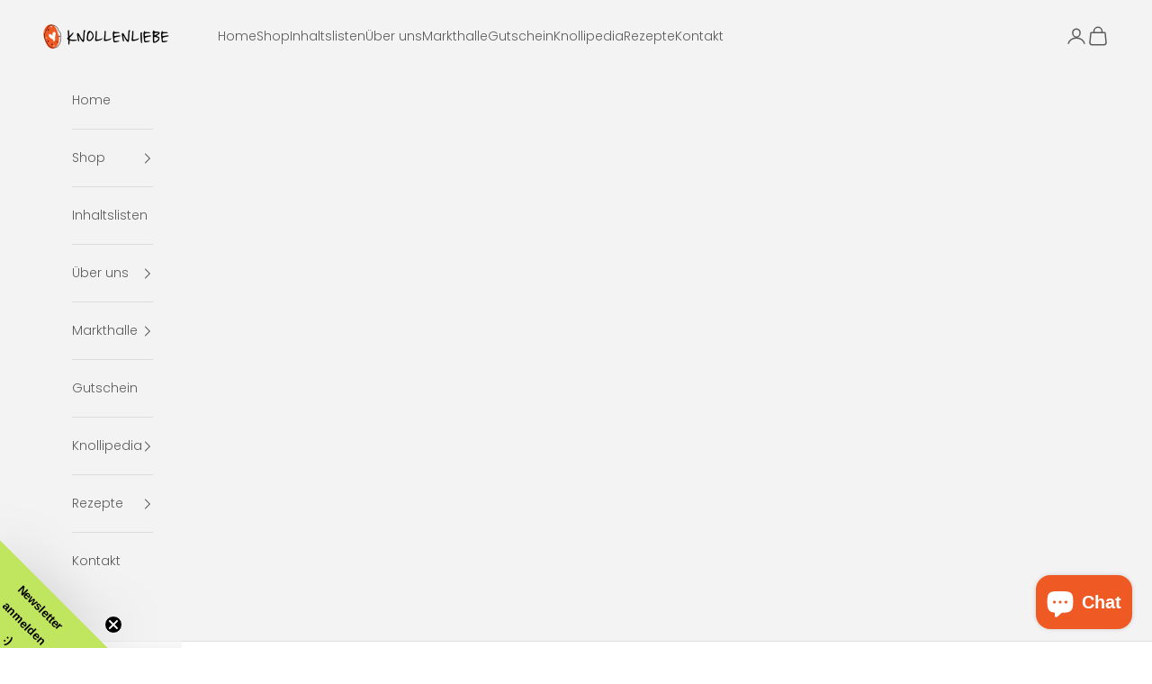

--- FILE ---
content_type: text/css
request_url: https://knollenliebe.de/cdn/shop/t/12/assets/knollenliebe.css?v=88189022024596820311762810128
body_size: -447
content:
:root{--container-max-width: 1200px;--container-xxs-max-width: 1200px;--container-xs-max-width: 1200px;--container-sm-max-width: 1200px;--container-md-max-width: 1200px;--container-lg-max-width: 1200px;--container-xl-max-width: 1200px;--heading-font-family: adobe_handwritingtiffany}.container{max-width:100%}@media screen and (min-width: 1000px){.images-with-text-scroll__container{padding-block-start:0;padding-block-end:0}}
/*# sourceMappingURL=/cdn/shop/t/12/assets/knollenliebe.css.map?v=88189022024596820311762810128 */
